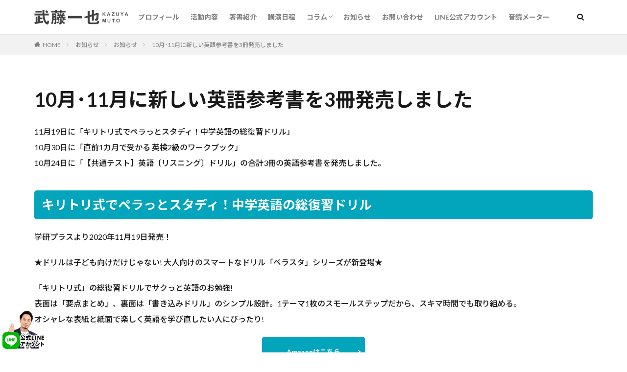

--- FILE ---
content_type: text/html; charset=UTF-8
request_url: https://mutokazu.com/custom/news/728/
body_size: 9649
content:

<!DOCTYPE html>

<html lang="ja" prefix="og: http://ogp.me/ns#" class="t-html 

">

<head prefix="og: http://ogp.me/ns# fb: http://ogp.me/ns/fb# article: http://ogp.me/ns/article#"><!-- Google Tag Manager --><script>(function(w,d,s,l,i){w[l]=w[l]||[];w[l].push({'gtm.start':new Date().getTime(),event:'gtm.js'});var f=d.getElementsByTagName(s)[0],j=d.createElement(s),dl=l!='dataLayer'?'&l='+l:'';j.async=true;j.src='https://www.googletagmanager.com/gtm.js?id='+i+dl;f.parentNode.insertBefore(j,f);})(window,document,'script','dataLayer','GTM-56GS74G');</script><!-- End Google Tag Manager -->
<meta charset="UTF-8">

<!-- SEO SIMPLE PACK 1.2.7 -->
<title>10月･11月に新しい英語参考書を3冊発売しました | 英語講師 武藤一也オフィシャルサイト</title>
<meta name="description" content="11月19日に「キリトリ式でペラっとスタディ！中学英語の総復習ドリル」10月30日に「直前1カ月で受かる 英検2級のワークブック」10月24日に「【共通テスト】英語〔リスニング〕ドリル」の合計3冊の英語参考書を発売しました。キリトリ式でペラっとスタディ！中学英語の総復習ドリル学研プラスより2020年11月19日発売！★ドリルは子ども向けだけじゃない! 大人向けのスマートなドリル「ペラスタ」シリーズが新登場★「キリトリ式」の総復習ドリルでサクっと英語のお勉強!表面は「要点まとめ」、裏面は「書き込みドリル」のシンプル設計。1テーマ1枚のスモールステップだから、スキマ時間でも取り組める。オシャレな表">
<link rel="canonical" href="https://mutokazu.com/custom/news/728/">
<meta property="og:locale" content="ja_JP">
<meta property="og:image" content="https://mutokazu.com/wp-content/uploads/2022/01/ogp.jpg">
<meta property="og:title" content="10月･11月に新しい英語参考書を3冊発売しました | 英語講師 武藤一也オフィシャルサイト">
<meta property="og:description" content="11月19日に「キリトリ式でペラっとスタディ！中学英語の総復習ドリル」10月30日に「直前1カ月で受かる 英検2級のワークブック」10月24日に「【共通テスト】英語〔リスニング〕ドリル」の合計3冊の英語参考書を発売しました。キリトリ式でペラっとスタディ！中学英語の総復習ドリル学研プラスより2020年11月19日発売！★ドリルは子ども向けだけじゃない! 大人向けのスマートなドリル「ペラスタ」シリーズが新登場★「キリトリ式」の総復習ドリルでサクっと英語のお勉強!表面は「要点まとめ」、裏面は「書き込みドリル」のシンプル設計。1テーマ1枚のスモールステップだから、スキマ時間でも取り組める。オシャレな表">
<meta property="og:url" content="https://mutokazu.com/custom/news/728/">
<meta property="og:site_name" content="英語講師 武藤一也オフィシャルサイト">
<meta property="og:type" content="article">
<meta name="twitter:card" content="summary">

<!-- / SEO SIMPLE PACK -->
<link rel='stylesheet' id='dashicons-css'  href='https://mutokazu.com/wp-includes/css/dashicons.min.css?ver=5.4.18' type='text/css' media='all' />
<link rel='stylesheet' id='thickbox-css'  href='https://mutokazu.com/wp-includes/js/thickbox/thickbox.css?ver=5.4.18' type='text/css' media='all' />
<link rel='stylesheet' id='wp-block-library-css'  href='https://mutokazu.com/wp-includes/css/dist/block-library/style.min.css?ver=5.4.18' type='text/css' media='all' />
<link rel='stylesheet' id='my-calendar-reset-css'  href='https://mutokazu.com/wp-content/plugins/my-calendar/css/reset.css?ver=5.4.18' type='text/css' media='all' />
<link rel='stylesheet' id='my-calendar-style-css'  href='https://mutokazu.com/wp-content/plugins/my-calendar/styles/inherit.css?ver=5.4.18' type='text/css' media='all' />
<script src='https://mutokazu.com/wp-includes/js/jquery/jquery.js?ver=1.12.4-wp'></script>
<script src='https://mutokazu.com/wp-includes/js/jquery/jquery-migrate.min.js?ver=1.4.1'></script>
<link rel='https://api.w.org/' href='https://mutokazu.com/wp-json/' />
<link rel="alternate" type="application/json+oembed" href="https://mutokazu.com/wp-json/oembed/1.0/embed?url=https%3A%2F%2Fmutokazu.com%2Fcustom%2Fnews%2F728%2F" />
<link rel="alternate" type="text/xml+oembed" href="https://mutokazu.com/wp-json/oembed/1.0/embed?url=https%3A%2F%2Fmutokazu.com%2Fcustom%2Fnews%2F728%2F&#038;format=xml" />

<style type="text/css">
<!--
/* Styles by My Calendar - Joseph C Dolson http://www.joedolson.com/ */

.mc-main .mc_mc_ .event-title, .mc-main .mc_mc_ .event-title a { background: #fb8a8f; color: #000000; }
.mc-main .mc_mc_ .event-title a:hover, .mc-main .mc_mc_ .event-title a:focus { background: #ffbdc2;}
.mc-main .mc_mc_ .event-title, .mc-main .mc_mc_ .event-title a { background: #d9a0eb; color: #000000; }
.mc-main .mc_mc_ .event-title a:hover, .mc-main .mc_mc_ .event-title a:focus { background: #ffd3ff;}
.mc-main .mc_mc_ .event-title, .mc-main .mc_mc_ .event-title a { background: #eccc4e; color: #000000; }
.mc-main .mc_mc_ .event-title a:hover, .mc-main .mc_mc_ .event-title a:focus { background: #ffff81;}
.mc-main .mc_mc_ .event-title, .mc-main .mc_mc_ .event-title a { background: #95c84d; color: #000000; }
.mc-main .mc_mc_ .event-title a:hover, .mc-main .mc_mc_ .event-title a:focus { background: #c8fb80;}
.mc-main .mc_mc_ .event-title, .mc-main .mc_mc_ .event-title a { background: #c9c9c9; color: #000000; }
.mc-main .mc_mc_ .event-title a:hover, .mc-main .mc_mc_ .event-title a:focus { background: #fcfcfc;}
.mc-main .mc_mc_ .event-title, .mc-main .mc_mc_ .event-title a { background: #009380; color: #ffffff; }
.mc-main .mc_mc_ .event-title a:hover, .mc-main .mc_mc_ .event-title a:focus { background: #00604d;}
.mc-event-visible {
	display: block!important;
}
.mc-main {--primary-dark: #313233; --primary-light: #fff; --secondary-light: #fff; --secondary-dark: #000; --highlight-dark: #666; --highlight-light: #efefef; }
-->
</style><link rel="amphtml" href="https://mutokazu.com/custom/news/728/?type=AMP">
<link class="css-async" rel href="https://mutokazu.com/wp-content/themes/the-thor/css/icon.min.css">
<link class="css-async" rel href="https://fonts.googleapis.com/css?family=Lato:100,300,400,700,900">
<link class="css-async" rel href="https://fonts.googleapis.com/css?family=Fjalla+One">
<link rel="stylesheet" href="https://fonts.googleapis.com/css?family=Noto+Sans+JP:100,200,300,400,500,600,700,800,900">
<link rel="stylesheet" href="https://mutokazu.com/wp-content/themes/the-thor/style.min.css">
<link class="css-async" rel href="https://mutokazu.com/wp-content/themes/the-thor-child/style-user.css?1750768909">
<link rel="canonical" href="https://mutokazu.com/custom/news/728/" />
<script src="https://ajax.googleapis.com/ajax/libs/jquery/1.12.4/jquery.min.js"></script>
<meta http-equiv="X-UA-Compatible" content="IE=edge">
<meta name="viewport" content="width=device-width, initial-scale=1, viewport-fit=cover"/>
<style>
.widget.widget_nav_menu ul.menu{border-color: rgba(3,165,188,0.15);}.widget.widget_nav_menu ul.menu li{border-color: rgba(3,165,188,0.75);}.widget.widget_nav_menu ul.menu .sub-menu li{border-color: rgba(3,165,188,0.15);}.widget.widget_nav_menu ul.menu .sub-menu li .sub-menu li:first-child{border-color: rgba(3,165,188,0.15);}.widget.widget_nav_menu ul.menu li a:hover{background-color: rgba(3,165,188,0.75);}.widget.widget_nav_menu ul.menu .current-menu-item > a{background-color: rgba(3,165,188,0.75);}.widget.widget_nav_menu ul.menu li .sub-menu li a:before {color:#03a5bc;}.widget.widget_nav_menu ul.menu li a{background-color:#03a5bc;}.widget.widget_nav_menu ul.menu .sub-menu a:hover{color:#03a5bc;}.widget.widget_nav_menu ul.menu .sub-menu .current-menu-item a{color:#03a5bc;}.widget.widget_categories ul{border-color: rgba(3,165,188,0.15);}.widget.widget_categories ul li{border-color: rgba(3,165,188,0.75);}.widget.widget_categories ul .children li{border-color: rgba(3,165,188,0.15);}.widget.widget_categories ul .children li .children li:first-child{border-color: rgba(3,165,188,0.15);}.widget.widget_categories ul li a:hover{background-color: rgba(3,165,188,0.75);}.widget.widget_categories ul .current-menu-item > a{background-color: rgba(3,165,188,0.75);}.widget.widget_categories ul li .children li a:before {color:#03a5bc;}.widget.widget_categories ul li a{background-color:#03a5bc;}.widget.widget_categories ul .children a:hover{color:#03a5bc;}.widget.widget_categories ul .children .current-menu-item a{color:#03a5bc;}.widgetSearch__input:hover{border-color:#03a5bc;}.widgetCatTitle{background-color:#03a5bc;}.widgetCatTitle__inner{background-color:#03a5bc;}.widgetSearch__submit:hover{background-color:#03a5bc;}.widgetProfile__sns{background-color:#03a5bc;}.widget.widget_calendar .calendar_wrap tbody a:hover{background-color:#03a5bc;}.widget ul li a:hover{color:#03a5bc;}.widget.widget_rss .rsswidget:hover{color:#03a5bc;}.widget.widget_tag_cloud a:hover{background-color:#03a5bc;}.widget select:hover{border-color:#03a5bc;}.widgetSearch__checkLabel:hover:after{border-color:#03a5bc;}.widgetSearch__check:checked .widgetSearch__checkLabel:before, .widgetSearch__check:checked + .widgetSearch__checkLabel:before{border-color:#03a5bc;}.widgetTab__item.current{border-top-color:#03a5bc;}.widgetTab__item:hover{border-top-color:#03a5bc;}.searchHead__title{background-color:#03a5bc;}.searchHead__submit:hover{color:#03a5bc;}.menuBtn__close:hover{color:#03a5bc;}.menuBtn__link:hover{color:#03a5bc;}@media only screen and (min-width: 992px){.menuBtn__link {background-color:#03a5bc;}}.t-headerCenter .menuBtn__link:hover{color:#03a5bc;}.searchBtn__close:hover{color:#03a5bc;}.searchBtn__link:hover{color:#03a5bc;}.breadcrumb__item a:hover{color:#03a5bc;}.pager__item{color:#03a5bc;}.pager__item:hover, .pager__item-current{background-color:#03a5bc; color:#fff;}.page-numbers{color:#03a5bc;}.page-numbers:hover, .page-numbers.current{background-color:#03a5bc; color:#fff;}.pagePager__item{color:#03a5bc;}.pagePager__item:hover, .pagePager__item-current{background-color:#03a5bc; color:#fff;}.heading a:hover{color:#03a5bc;}.eyecatch__cat{background-color:#03a5bc;}.the__category{background-color:#03a5bc;}.dateList__item a:hover{color:#03a5bc;}.controllerFooter__item:last-child{background-color:#03a5bc;}.controllerFooter__close{background-color:#03a5bc;}.bottomFooter__topBtn{background-color:#03a5bc;}.mask-color{background-color:#03a5bc;}.mask-colorgray{background-color:#03a5bc;}.pickup3__item{background-color:#03a5bc;}.categoryBox__title{color:#03a5bc;}.comments__list .comment-meta{background-color:#03a5bc;}.comment-respond .submit{background-color:#03a5bc;}.prevNext__pop{background-color:#03a5bc;}.swiper-pagination-bullet-active{background-color:#03a5bc;}.swiper-slider .swiper-button-next, .swiper-slider .swiper-container-rtl .swiper-button-prev, .swiper-slider .swiper-button-prev, .swiper-slider .swiper-container-rtl .swiper-button-next	{background-color:#03a5bc;}body{background:#ffffff;}.snsFooter{background-color:#03a5bc}.widget-main .heading.heading-widget{background-color:#03a5bc}.widget-main .heading.heading-widgetsimple{background-color:#03a5bc}.widget-main .heading.heading-widgetsimplewide{background-color:#03a5bc}.widget-main .heading.heading-widgetwide{background-color:#03a5bc}.widget-main .heading.heading-widgetbottom:before{border-color:#03a5bc}.widget-main .heading.heading-widgetborder{border-color:#03a5bc}.widget-main .heading.heading-widgetborder::before,.widget-main .heading.heading-widgetborder::after{background-color:#03a5bc}.widget-side .heading.heading-widget{background-color:#03a5bc}.widget-side .heading.heading-widgetsimple{background-color:#03a5bc}.widget-side .heading.heading-widgetsimplewide{background-color:#03a5bc}.widget-side .heading.heading-widgetwide{background-color:#03a5bc}.widget-side .heading.heading-widgetbottom:before{border-color:#03a5bc}.widget-side .heading.heading-widgetborder{border-color:#03a5bc}.widget-side .heading.heading-widgetborder::before,.widget-side .heading.heading-widgetborder::after{background-color:#03a5bc}.widget-foot .heading.heading-widget{background-color:#03a5bc}.widget-foot .heading.heading-widgetsimple{background-color:#03a5bc}.widget-foot .heading.heading-widgetsimplewide{background-color:#03a5bc}.widget-foot .heading.heading-widgetwide{background-color:#03a5bc}.widget-foot .heading.heading-widgetbottom:before{border-color:#03a5bc}.widget-foot .heading.heading-widgetborder{border-color:#03a5bc}.widget-foot .heading.heading-widgetborder::before,.widget-foot .heading.heading-widgetborder::after{background-color:#03a5bc}.widget-menu .heading.heading-widget{background-color:#03a5bc}.widget-menu .heading.heading-widgetsimple{background-color:#03a5bc}.widget-menu .heading.heading-widgetsimplewide{background-color:#03a5bc}.widget-menu .heading.heading-widgetwide{background-color:#03a5bc}.widget-menu .heading.heading-widgetbottom:before{border-color:#03a5bc}.widget-menu .heading.heading-widgetborder{border-color:#03a5bc}.widget-menu .heading.heading-widgetborder::before,.widget-menu .heading.heading-widgetborder::after{background-color:#03a5bc}@media only screen and (min-width: 768px){.still {height: 750px;}}.pickupHead{background-color:#03a5bc}.rankingBox__bg{background-color:#03a5bc}.commonCtr__bg.mask.mask-color{background-color:#f2f2f2}.the__ribbon{background-color:#f653ae}.the__ribbon:after{border-left-color:#f653ae; border-right-color:#f653ae}.postcta-bg{background-color:#3970a2}.content .afTagBox__btnDetail{background-color:#03a5bc;}.widget .widgetAfTag__btnDetail{background-color:#03a5bc;}.content .afTagBox__btnAf{background-color:#03a5bc;}.widget .widgetAfTag__btnAf{background-color:#03a5bc;}.content a{color:#03a5bc;}.phrase a{color:#03a5bc;}.content .sitemap li a:hover{color:#03a5bc;}.content h2 a:hover,.content h3 a:hover,.content h4 a:hover,.content h5 a:hover{color:#03a5bc;}.content ul.menu li a:hover{color:#03a5bc;}.content .es-LiconBox:before{background-color:#a83f3f;}.content .es-LiconCircle:before{background-color:#a83f3f;}.content .es-BTiconBox:before{background-color:#a83f3f;}.content .es-BTiconCircle:before{background-color:#a83f3f;}.content .es-BiconObi{border-color:#a83f3f;}.content .es-BiconCorner:before{background-color:#a83f3f;}.content .es-BiconCircle:before{background-color:#a83f3f;}.content .es-BmarkHatena::before{background-color:#005293;}.content .es-BmarkExcl::before{background-color:#b60105;}.content .es-BmarkQ::before{background-color:#005293;}.content .es-BmarkQ::after{border-top-color:#005293;}.content .es-BmarkA::before{color:#b60105;}.content .es-BsubTradi::before{color:#ffffff;background-color:#b60105;border-color:#b60105;}.btn__link-primary{color:#ffffff; background-color:#03a5bc;}.content .btn__link-primary{color:#ffffff; background-color:#03a5bc;}.searchBtn__contentInner .btn__link-search{color:#ffffff; background-color:#03a5bc;}.btn__link-secondary{color:#ffffff; background-color:#3f3f3f;}.content .btn__link-secondary{color:#ffffff; background-color:#3f3f3f;}.btn__link-search{color:#ffffff; background-color:#3f3f3f;}.btn__link-normal{color:#3f3f3f;}.content .btn__link-normal{color:#3f3f3f;}.btn__link-normal:hover{background-color:#3f3f3f;}.content .btn__link-normal:hover{background-color:#3f3f3f;}.comments__list .comment-reply-link{color:#3f3f3f;}.comments__list .comment-reply-link:hover{background-color:#3f3f3f;}@media only screen and (min-width: 992px){.subNavi__link-pickup{color:#3f3f3f;}}@media only screen and (min-width: 992px){.subNavi__link-pickup:hover{background-color:#3f3f3f;}}.content h2{color:#191919}.content h3{color:#191919}.content h4{color:#191919}.content h5{color:#191919}.content ul > li::before{color:#a83f3f;}.content ul{color:#191919;}.content ol > li::before{color:#a83f3f; border-color:#a83f3f;}.content ol > li > ol > li::before{background-color:#a83f3f; border-color:#a83f3f;}.content ol > li > ol > li > ol > li::before{color:#a83f3f; border-color:#a83f3f;}.content ol{color:#191919;}.content .balloon .balloon__text{color:#191919; background-color:#f2f2f2;}.content .balloon .balloon__text-left:before{border-left-color:#f2f2f2;}.content .balloon .balloon__text-right:before{border-right-color:#f2f2f2;}.content .balloon-boder .balloon__text{color:#191919; background-color:#ffffff;  border-color:#d8d8d8;}.content .balloon-boder .balloon__text-left:before{border-left-color:#d8d8d8;}.content .balloon-boder .balloon__text-left:after{border-left-color:#ffffff;}.content .balloon-boder .balloon__text-right:before{border-right-color:#d8d8d8;}.content .balloon-boder .balloon__text-right:after{border-right-color:#ffffff;}.content blockquote{color:#191919; background-color:#f2f2f2;}.content blockquote::before{color:#d8d8d8;}.content table{color:#191919; border-top-color:#E5E5E5; border-left-color:#E5E5E5;}.content table th{background:#7f7f7f; color:#ffffff; ;border-right-color:#E5E5E5; border-bottom-color:#E5E5E5;}.content table td{background:#ffffff; ;border-right-color:#E5E5E5; border-bottom-color:#E5E5E5;}.content table tr:nth-child(odd) td{background-color:#f2f2f2;}
</style>
<link rel="icon" href="https://mutokazu.com/wp-content/uploads/2020/05/cropped-favicon-32x32.png" sizes="32x32" />
<link rel="icon" href="https://mutokazu.com/wp-content/uploads/2020/05/cropped-favicon-192x192.png" sizes="192x192" />
<link rel="apple-touch-icon" href="https://mutokazu.com/wp-content/uploads/2020/05/cropped-favicon-180x180.png" />
<meta name="msapplication-TileImage" content="https://mutokazu.com/wp-content/uploads/2020/05/cropped-favicon-270x270.png" />


<meta property="og:site_name" content="英語講師 武藤一也オフィシャルサイト" />
<meta property="og:type" content="article" />
<meta property="og:title" content="10月･11月に新しい英語参考書を3冊発売しました" />
<meta property="og:description" content="11月19日に「キリトリ式でペラっとスタディ！中学英語の総復習ドリル」 10月30日に「直前1カ月で受かる 英検2級のワークブック」 10月24日に「【共通テスト】英語〔リスニング〕ドリル」の合計3冊の英語参考書を発売しました。 キリトリ式" />
<meta property="og:url" content="https://mutokazu.com/custom/news/728/" />
<meta property="og:image" content="https://mutokazu.com/wp-content/themes/the-thor/img/img_no_768.gif" />
<meta name="twitter:card" content="summary" />
<meta name="twitter:site" content="@mutokazu55" />


<link rel ="stylesheet" href="https://mapl.jp/asset/fontawesome/css/all.min.css">
<link href="https://use.fontawesome.com/releases/v5.0.8/css/all.css" rel="stylesheet">
</head>
<body class="t-noto t-naviNoneSp t-footerFixed" id="top"><!-- Google Tag Manager (noscript) --><noscript><iframe src="https://www.googletagmanager.com/ns.html?id=GTM-56GS74G"height="0" width="0" style="display:none;visibility:hidden"></iframe></noscript><!-- End Google Tag Manager (noscript) -->



  <!--l-header-->
  <header class="l-header l-header-border">
    <div class="container container-header">

      <!--logo-->
			<p class="siteTitle">
				<a class="siteTitle__link" href="https://mutokazu.com">
					
						<img class="siteTitle__logo" src="https://mutokazu.com/wp-content/uploads/2020/05/logo-1.png" alt="英語講師 武藤一也オフィシャルサイト" width="281" height="44" >
					
        </a>
      </p>
      <!--/logo-->


      
				<!--globalNavi-->
				<nav class="globalNavi u-none-sp">
					<div class="globalNavi__inner">
            <ul class="globalNavi__list"><li id="menu-item-113" class="menu-item menu-item-type-post_type menu-item-object-page menu-item-113"><a href="https://mutokazu.com/about/profile/">プロフィール</a></li>
<li id="menu-item-520" class="menu-item menu-item-type-post_type menu-item-object-page menu-item-520"><a href="https://mutokazu.com/about/activity/">活動内容</a></li>
<li id="menu-item-518" class="menu-item menu-item-type-post_type menu-item-object-page menu-item-518"><a href="https://mutokazu.com/books/">著書紹介</a></li>
<li id="menu-item-517" class="menu-item menu-item-type-post_type menu-item-object-page menu-item-517"><a href="https://mutokazu.com/schedule/">講演日程</a></li>
<li id="menu-item-12" class="menu-item menu-item-type-custom menu-item-object-custom menu-item-has-children menu-item-12"><a href="/column/">コラム</a>
<ul class="sub-menu">
	<li id="menu-item-1466" class="menu-item menu-item-type-taxonomy menu-item-object-category menu-item-1466"><a href="https://mutokazu.com/./column/teacher/">予備校･英語講師について</a></li>
	<li id="menu-item-939" class="menu-item menu-item-type-taxonomy menu-item-object-category menu-item-939"><a href="https://mutokazu.com/./column/writing/">執筆について</a></li>
	<li id="menu-item-116" class="menu-item menu-item-type-taxonomy menu-item-object-category menu-item-116"><a href="https://mutokazu.com/./column/celta/">CELTAで最上位のPass Aを取得した方法</a></li>
	<li id="menu-item-1641" class="menu-item menu-item-type-taxonomy menu-item-object-category menu-item-1641"><a href="https://mutokazu.com/./column/seminar/">講演会・セミナー</a></li>
	<li id="menu-item-717" class="menu-item menu-item-type-taxonomy menu-item-object-category menu-item-717"><a href="https://mutokazu.com/./column/ondokumeter/">音読メーター</a></li>
</ul>
</li>
<li id="menu-item-44" class="menu-item menu-item-type-custom menu-item-object-custom menu-item-44"><a href="/custom/">お知らせ</a></li>
<li id="menu-item-114" class="menu-item menu-item-type-post_type menu-item-object-page menu-item-114"><a href="https://mutokazu.com/contact/">お問い合わせ</a></li>
<li id="menu-item-1859" class="menu-item menu-item-type-custom menu-item-object-custom menu-item-1859"><a href="https://lin.ee/fonnRme">LINE公式アカウント</a></li>
<li id="menu-item-1940" class="menu-item menu-item-type-custom menu-item-object-custom menu-item-1940"><a href="https://ondokumeter.jp/">音読メーター</a></li>
</ul>
					</div>
				</nav>
				<!--/globalNavi-->
			


			


      
      <!--searchBtn-->
			<div class="searchBtn searchBtn-right">
        <input class="searchBtn__checkbox" id="searchBtn-checkbox" type="checkbox">
        <label class="searchBtn__link searchBtn__link-text icon-search" for="searchBtn-checkbox"></label>
        <label class="searchBtn__unshown" for="searchBtn-checkbox"></label>

        <div class="searchBtn__content">
          <div class="searchBtn__scroll">
            <label class="searchBtn__close" for="searchBtn-checkbox"><i class="icon-close"></i>CLOSE</label>
            <div class="searchBtn__contentInner">
              <aside class="widget">
  <div class="widgetSearch">
    <form method="get" action="https://mutokazu.com" target="_top">
  <div class="widgetSearch__contents">
    <h3 class="heading heading-tertiary">キーワード</h3>
    <input class="widgetSearch__input widgetSearch__input-max" type="text" name="s" placeholder="キーワードを入力" value="">

    
  </div>

  <div class="widgetSearch__contents">
    <h3 class="heading heading-tertiary">カテゴリー</h3>
	<select  name='cat' id='cat_696a325440702' class='widgetSearch__select' >
	<option value=''>カテゴリーを選択</option>
	<option class="level-0" value="4">英語教授法の国際資格CELTAで最上位のPass Aを取得した方法</option>
	<option class="level-0" value="16">音読メーター</option>
	<option class="level-0" value="19">執筆について</option>
	<option class="level-0" value="20">予備校･英語講師について</option>
	<option class="level-0" value="21">講演会・セミナー</option>
</select>
  </div>

  
  <div class="btn btn-search">
    <button class="btn__link btn__link-search" type="submit" value="search">検索</button>
  </div>
</form>
  </div>
</aside>

            </div>
          </div>
        </div>
      </div>
			<!--/searchBtn-->
      


      
      <!--menuBtn-->
			<div class="menuBtn">
        <input class="menuBtn__checkbox" id="menuBtn-checkbox" type="checkbox">
        <label class="menuBtn__link menuBtn__link-text icon-menu" for="menuBtn-checkbox"></label>
        <label class="menuBtn__unshown" for="menuBtn-checkbox"></label>
        <div class="menuBtn__content">
          <div class="menuBtn__scroll">
            <label class="menuBtn__close" for="menuBtn-checkbox"><i class="icon-close"></i>CLOSE</label>
            <div class="menuBtn__contentInner">
							
								<nav class="menuBtn__navi">
	              	
	                	<div class="btn btn-center"><a class="btn__link btn__link-normal" href="/contact/">講演依頼・お問い合わせ</a></div>
									
	                <ul class="menuBtn__naviList">
										
	                </ul>
								</nav>
	              
								
							
            </div>
          </div>
        </div>
			</div>
			<!--/menuBtn-->
      

    </div>
  </header>
  <!--/l-header-->


  <!--l-headerBottom-->
  <div class="l-headerBottom">

    

		

	  
	    <div class="wider">
				<!--breadcrum-->
	      <div class="breadcrumb"><ul class="breadcrumb__list container"><li class="breadcrumb__item icon-home"><a href="https://mutokazu.com">HOME</a></li><li class="breadcrumb__item"><a href="https://mutokazu.com/custom/">お知らせ</a></li><li class="breadcrumb__item"><a href="https://mutokazu.com/custom/category/news/">お知らせ</a></li><li class="breadcrumb__item breadcrumb__item-current"><a href="https://mutokazu.com/custom/news/728/">10月･11月に新しい英語参考書を3冊発売しました</a></li></ul></div>
				<!--/breadcrum-->
	    </div>
	  

  </div>
  <!--l-headerBottom-->

  <!--l-wrapper-->
  <div class="l-wrapper">

    <!--l-main-->
        <main class="l-main l-main-right" style="width:100%;">

      <div class="dividerBottom">
        <h1 class="heading heading-primary">10月･11月に新しい英語参考書を3冊発売しました</h1>


        <!--postContents-->
        <div class="postContents">


		            <section class="content">
			<p>11月19日に「キリトリ式でペラっとスタディ！中学英語の総復習ドリル」<br />
10月30日に「直前1カ月で受かる 英検2級のワークブック」<br />
10月24日に「【共通テスト】英語〔リスニング〕ドリル」の合計3冊の英語参考書を発売しました。</p>
<h2>キリトリ式でペラっとスタディ！中学英語の総復習ドリル</h2>
<p>学研プラスより2020年11月19日発売！</p>
<p>★ドリルは子ども向けだけじゃない! 大人向けのスマートなドリル「ペラスタ」シリーズが新登場★</p>
<p>「キリトリ式」の総復習ドリルでサクっと英語のお勉強!<br />
表面は「要点まとめ」、裏面は「書き込みドリル」のシンプル設計。1テーマ1枚のスモールステップだから、スキマ時間でも取り組める。<br />
オシャレな表紙と紙面で楽しく英語を学び直したい人にぴったり!</p>
<div class="btn btn-center"><a class="btn__link btn__link-primary" href="https://www.amazon.co.jp/%E3%82%AD%E3%83%AA%E3%83%88%E3%83%AA%E5%BC%8F%E3%81%A7%E3%83%9A%E3%83%A9%E3%81%A3%E3%81%A8%E3%82%B9%E3%82%BF%E3%83%87%E3%82%A3-%E4%B8%AD%E5%AD%A6%E8%8B%B1%E8%AA%9E%E3%81%AE%E7%B7%8F%E5%BE%A9%E7%BF%92%E3%83%89%E3%83%AA%E3%83%AB-%E3%83%9A%E3%83%A9%E3%82%B9%E3%82%BF-%E6%AD%A6%E8%97%A4%E4%B8%80%E4%B9%9F/dp/4053045703/ref=sr_1_8?__mk_ja_JP=%E3%82%AB%E3%82%BF%E3%82%AB%E3%83%8A&amp;dchild=1&amp;keywords=%E6%AD%A6%E8%97%A4%E4%B8%80%E4%B9%9F&amp;sr=8-8">Amazonはこちら</a></div>
<h2>直前1カ月で受かる 英検2級のワークブック</h2>
<p>KADOKAWAより2020年10月30日発売！</p>
<p>1カ月前からで間に合う! 最短ルートで英検合格!<br />
英検対策といえば、リーディングとリスニングだけだと思っていませんか?<br />
英検攻略には、4技能をかたよりなく鍛えることがなによりも大切です。<br />
本書では、スピーキング(面接)・ライティング(英作文)の解説もふんだんに盛り込みました。</p>
<p>それだけでなく、英検攻略に必要なポイントと、演習に最適な良問を掲載。<br />
1カ月間集中して、良問に取り組めば、最短ルートで合格できる1冊です。</p>
<p style="text-align: center;"><a class="btn__link btn__link-primary" href="https://www.amazon.co.jp/%E7%9B%B4%E5%89%8D1%E3%82%AB%E6%9C%88%E3%81%A7%E5%8F%97%E3%81%8B%E3%82%8B-%E8%8B%B1%E6%A4%9C2%E7%B4%9A%E3%81%AE%E3%83%AF%E3%83%BC%E3%82%AF%E3%83%96%E3%83%83%E3%82%AF-%E6%AD%A6%E8%97%A4-%E4%B8%80%E4%B9%9F/dp/4046040653/ref=sr_1_13?__mk_ja_JP=%E3%82%AB%E3%82%BF%E3%82%AB%E3%83%8A&amp;dchild=1&amp;keywords=%E6%AD%A6%E8%97%A4%E4%B8%80%E4%B9%9F&amp;sr=8-13">Amazonはこちら</a></p>
<h2>【共通テスト】英語〔リスニング〕ドリル</h2>
<p>東進ブックスより2020年10月24日発売！</p>
<p>「大学入学共通テスト」の問題3回分(施行調査+オリジナル)を収録!大問ごとのドリル形式なので、時間のない受験生にピッタリ!東進講師による詳しい解説がついているのでわかりやすい!</p>
<p style="text-align: center;"><a class="btn__link btn__link-primary" href="https://www.amazon.co.jp/%E3%80%90%E5%85%B1%E9%80%9A%E3%83%86%E3%82%B9%E3%83%88%E3%80%91%E8%8B%B1%E8%AA%9E%E3%80%94%E3%83%AA%E3%82%B9%E3%83%8B%E3%83%B3%E3%82%B0%E3%80%95%E3%83%89%E3%83%AA%E3%83%AB-%E6%9D%B1%E9%80%B2%E3%83%96%E3%83%83%E3%82%AF%E3%82%B9-%E5%A4%A7%E5%AD%A6%E5%8F%97%E9%A8%93-%E6%AD%A6%E8%97%A4%E4%B8%80%E4%B9%9F/dp/4890858571/ref=sr_1_4?__mk_ja_JP=%E3%82%AB%E3%82%BF%E3%82%AB%E3%83%8A&amp;dchild=1&amp;keywords=%E6%AD%A6%E8%97%A4%E4%B8%80%E4%B9%9F&amp;sr=8-4">Amazonはこちら</a></p>
<p>&nbsp;</p>
          </section>
          		  

        </div>
		<!--/postContents-->

        <div class="btn btn-center u-mt-main">
          <a class="btn__link btn__link-primary" href="javascript: history.back()">前のページへ戻る</a>
        </div>


      </div>

    </main>
    <!--/l-main-->


          	

  </div>
  <!--/l-wrapper-->



<div id="footer_line_icon"><a href="https://lin.ee/fonnRme"><img src="/wp-content/themes/the-thor-child/img/footer_icon_line.png"></a></div>
  <!--l-footerTop-->
  <div class="l-footerTop">

        <div class="wider">
      <!--commonCtr-->
      <div class="commonCtr">

        <div class="commonCtr__bg mask mask-color">
        <!--          <img class="commonCtr__bg" data-layzr="https://mutokazu.com/wp-content/themes/the-thor/img/img_no_1280.gif" alt="NO IMAGE" src="https://mutokazu.com/wp-content/themes/the-thor/img/dummy.gif">
        -->
        </div>

        <div class="container">

          <div class="commonCtr__container">
            <div class="commonCtr__contents">
              <h2 class="heading heading-commonCtr">お問い合わせ・お仕事のご依頼</h2>                                          <div class="btn btn-center">
                <a class="btn__link btn__link-primary" href="/contact/">お問い合わせはこちら</a>
              </div>
                          </div>
                      </div>

        </div>

      </div>
      <!--commonCtr-->
    </div>
    
  </div>
  <!--/l-footerTop-->


  <!--l-footer-->
  <footer class="l-footer">

        


    

    <div class="wider">
      <!--bottomFooter-->
      <div class="bottomFooter">
        <div class="container">

                      <nav class="bottomFooter__navi">
              <ul class="bottomFooter__list"><li class="menu-item menu-item-type-post_type menu-item-object-page menu-item-113"><a href="https://mutokazu.com/about/profile/">プロフィール</a></li>
<li class="menu-item menu-item-type-post_type menu-item-object-page menu-item-520"><a href="https://mutokazu.com/about/activity/">活動内容</a></li>
<li class="menu-item menu-item-type-post_type menu-item-object-page menu-item-518"><a href="https://mutokazu.com/books/">著書紹介</a></li>
<li class="menu-item menu-item-type-post_type menu-item-object-page menu-item-517"><a href="https://mutokazu.com/schedule/">講演日程</a></li>
<li class="menu-item menu-item-type-custom menu-item-object-custom menu-item-has-children menu-item-12"><a href="/column/">コラム</a></li>
<li class="menu-item menu-item-type-custom menu-item-object-custom menu-item-44"><a href="/custom/">お知らせ</a></li>
<li class="menu-item menu-item-type-post_type menu-item-object-page menu-item-114"><a href="https://mutokazu.com/contact/">お問い合わせ</a></li>
<li class="menu-item menu-item-type-custom menu-item-object-custom menu-item-1859"><a href="https://lin.ee/fonnRme">LINE公式アカウント</a></li>
<li class="menu-item menu-item-type-custom menu-item-object-custom menu-item-1940"><a href="https://ondokumeter.jp/">音読メーター</a></li>
</ul>            </nav>
          
          <div class="bottomFooter__copyright">
                      <a href="https://peraichi.com/landing_pages/view/ikka4ds/" target="_blank"><img src="/wp-content/themes/the-thor-child/img/banner_ikka.jpg"></a>&nbsp;&nbsp;<a href="https://ondokumeter.jp" target="_blank"><img src="/wp-content/themes/the-thor-child/img/profile_ondokumeter.jpg" alt="音読メーター" style="height:100px"></a><br>
© Copyright 2021 <a href="https://mamedenkyu.co.jp/" target="_blank">株式会社豆電球</a><br>
<a href="https://corp.ukaru.me">本サイトは「塾・予備校のためのインターネット広告代理店」ウカルメ株式会社が運営しています。</a>                    </div>

          
        </div>
        <a href="#top" class="bottomFooter__topBtn" id="bottomFooter__topBtn"></a>
      </div>
      <!--/bottomFooter-->


    </div>


        <div class="controllerFooter controllerFooter-border">
      <ul class="controllerFooter__list">


		        <li class="controllerFooter__item">
          <a href="https://mutokazu.com"><i class="icon-home"></i>ホーム</a>
        </li>
		

        

                <li class="controllerFooter__item">
          <label class="controllerFooter__menuLabel" for="menuBtn-checkbox"><i class="icon-menu"></i>メニュー</label>
        </li>
		
        



        <li class="controllerFooter__item">
          <a href="#top" class="controllerFooter__topBtn"><i class="icon-arrow-up"></i>TOPへ</a>
        </li>

      </ul>
    </div>
    
  </footer>
  <!-- /l-footer -->



<script>Array.prototype.forEach.call(document.getElementsByClassName("css-async"), function(e){e.rel = "stylesheet"});</script>
<script type='text/javascript'>
/* <![CDATA[ */
var thickboxL10n = {"next":"\u6b21\u3078 >","prev":"< \u524d\u3078","image":"\u753b\u50cf","of":"\/","close":"\u9589\u3058\u308b","noiframes":"\u3053\u306e\u6a5f\u80fd\u3067\u306f iframe \u304c\u5fc5\u8981\u3067\u3059\u3002\u73fe\u5728 iframe \u3092\u7121\u52b9\u5316\u3057\u3066\u3044\u308b\u304b\u3001\u5bfe\u5fdc\u3057\u3066\u3044\u306a\u3044\u30d6\u30e9\u30a6\u30b6\u30fc\u3092\u4f7f\u3063\u3066\u3044\u308b\u3088\u3046\u3067\u3059\u3002","loadingAnimation":"https:\/\/mutokazu.com\/wp-includes\/js\/thickbox\/loadingAnimation.gif"};
/* ]]> */
</script>
<script src='https://mutokazu.com/wp-includes/js/thickbox/thickbox.js?ver=3.1-20121105'></script>
<script src='https://mutokazu.com/wp-includes/js/wp-embed.min.js?ver=5.4.18'></script>
<script type='text/javascript'>
/* <![CDATA[ */
var mcgrid = "true";
/* ]]> */
</script>
<script src='https://mutokazu.com/wp-content/plugins/my-calendar/js/mc-grid.js?ver=5.4.18'></script>
<script type='text/javascript'>
/* <![CDATA[ */
var mclist = "true";
/* ]]> */
</script>
<script src='https://mutokazu.com/wp-content/plugins/my-calendar/js/mc-list.js?ver=5.4.18'></script>
<script type='text/javascript'>
/* <![CDATA[ */
var mcmini = "true";
/* ]]> */
</script>
<script src='https://mutokazu.com/wp-content/plugins/my-calendar/js/mc-mini.js?ver=5.4.18'></script>
<script type='text/javascript'>
/* <![CDATA[ */
var mcAjax = "true";
/* ]]> */
</script>
<script src='https://mutokazu.com/wp-content/plugins/my-calendar/js/mc-ajax.js?ver=5.4.18'></script>
<script type='text/javascript'>
/* <![CDATA[ */
var my_calendar = {"newWindow":"\u65b0\u3057\u3044\u30bf\u30d6\u3067\u958b\u304f"};
/* ]]> */
</script>
<script src='https://mutokazu.com/wp-content/plugins/my-calendar/js/mcjs.js?ver=5.4.18'></script>
<script src='https://mutokazu.com/wp-includes/js/comment-reply.min.js?ver=5.4.18'></script>
<script src='https://mutokazu.com/wp-content/themes/the-thor/js/smoothlinkFixed.min.js?ver=5.4.18'></script>
<script src='https://mutokazu.com/wp-content/themes/the-thor/js/layzr.min.js?ver=5.4.18'></script>
<script src='https://mutokazu.com/wp-content/themes/the-thor/js/unregister-worker.min.js?ver=5.4.18'></script>
<script src='https://mutokazu.com/wp-content/themes/the-thor/js/offline.min.js?ver=5.4.18'></script>
<script>
jQuery( function() {
	setTimeout(
		function() {
			var realtime = 'false';
			if ( typeof _wpCustomizeSettings !== 'undefined' ) {
				realtime = _wpCustomizeSettings.values.fit_bsRank_realtime;
			}
			jQuery.ajax( {
				type: 'POST',
				url:  'https://mutokazu.com/wp-admin/admin-ajax.php',
				data: {
					'action'           : 'fit_update_post_views_by_period',
					'preview_realtime' : realtime,
				},
			} );
		},
		200
	);
} );
</script>




<script>var layzr = new Layzr();</script>




<script>
// ページの先頭へボタン
jQuery(function(a) {
    a("#bottomFooter__topBtn").hide();
    a(window).on("scroll", function() {
        if (a(this).scrollTop() > 100) {
            a("#bottomFooter__topBtn").fadeIn("fast")
        } else {
            a("#bottomFooter__topBtn").fadeOut("fast")
        }
        scrollHeight = a(document).height();
        scrollPosition = a(window).height() + a(window).scrollTop();
        footHeight = a(".bottomFooter").innerHeight();
        if (scrollHeight - scrollPosition <= footHeight) {
            a("#bottomFooter__topBtn").css({
                position: "absolute",
                bottom: footHeight - 40
            })
        } else {
            a("#bottomFooter__topBtn").css({
                position: "fixed",
                bottom: 0
            })
        }
    });
    a("#bottomFooter__topBtn").click(function() {
        a("body,html").animate({
            scrollTop: 0
        }, 400);
        return false
    });
    a(".controllerFooter__topBtn").click(function() {
        a("body,html").animate({
            scrollTop: 0
        }, 400);
        return false
    })
});
</script>


</body>
</html>


--- FILE ---
content_type: text/css
request_url: https://mutokazu.com/wp-content/themes/the-thor-child/style-user.css?1750768909
body_size: 3862
content:
/* common asset */
.spbr { display:none; }
.pcbr { display:block; }
.heading-primary { font-size:4rem; }
.menuBtn { display:none; }
.commonCtr__container {text-align:center;padding:40px 0 20px 0;}
.heading-commonCtr,.commonCtr .phrase-bottom { margin-bottom:20px; }
.bottomFooter { background-color:#03a5bc;}
.bottomFooter__copyright { color:#ffffff;letter-spacing: 0px;font-size:10px; }
.sm { font-size:80%; }
.gr { color:#7f7f7f; }
.infoHead__text{display:block;animation:auto;text-align:center;padding:0px;}
.wider:nth-of-type(2){display:none;}
.youtube {
  width: 100%;
  aspect-ratio: 16 / 9;
}
.youtube iframe {
  width: 100%;
  height: 100%;
}
#footer_line_icon{position: fixed;bottom: 5px;left: 5px;z-index: 9;}

/* index */
.still__box a:hover { opacity:0.6; }
#index_profile { border-bottom:1px dotted #d8d8d8;background-color:#EDEDEA; border-top:0.25px solid #EEEFE8; }
#index_profile .l-wrapper { padding:54px 0 75px 0px; display:block; line-height:2; margin:0px auto; background-image:url('/wp-content/themes/the-thor-child/img/index_profile_background.png?2');background-repeat:no-repeat; background-position:right;background-size: contain;  }
#index_profile p { margin-bottom:50px;font-size:120%; }
#index_profile .l-wrapper > div { width:80%; }

/* index最新コラム */
.l-main .widget_fit_thumbnail_archive_class .heading-widget {
	background-image: url(/wp-content/uploads/2020/05/c956c740c920462a30d4d505f3d0d7a4_s.jpg);
    font-size: 3rem;
    background-size: cover;
    background-position: center;
    padding: 30px;
    border-radius: 0px;
    margin-bottom: 30px;
    position: relative;
}
.l-main .widget_fit_thumbnail_archive_class .heading-widget::before{
  /* 透過した黒を上から重ねるイメージ */
  background-color: rgba(0,0,0,0.4);
  /* 自由に位置指定 */
  position: absolute;
  top: 0;
  right: 0;
  bottom: 0;
  left: 0;
  content: '最新コラム ';
  padding:30px;
}
.l-main .widget_fit_thumbnail_archive_class .widgetArchive__item.widgetArchive__item-normal {
	display:inline-block;
	width:24%;
	margin-right:1%;
	vertical-align:top;
}
.l-main .widget_fit_thumbnail_archive_class .widgetArchive__item.widgetArchive__item-normal:last-child {
	margin-right:0%;
}
.l-main .widgetArchive__item.widgetArchive__item-normal .widgetArchive__contents {
	margin-left:0px;
	padding:0 10px 0 0px;
}

/* contents */
#snslink li { display:inline-block; font-size:150%; list-style:none; }
#contents_link_area li { display:inline-block; list-style:none; }
#contents_link_area li a {
	border:1px solid #5ba5ad;
	border-radius:5px;
	color:#5ba5ad;
	padding:10px 20px;
	text-align:center;
	font-size:120%;
}
.content ol>li:before, .content ul>li:before { display:none; }
.movie {
    position: relative;
    padding-bottom: 56.25%;
    padding-top: 30px; /* 現プレイヤーでは不要？ */
    height: 0;
    overflow: hidden;
}
.movie iframe {
    position: absolute;
    top: 0;
    left: 0;
    width: 100%;
    height: 100%;
}
:root .has-vivid-cyan-blue-background-color {
    background-color: #0693e3;
    color: #fff;
}
.wp-block-button__link {color:#fff !important;}


/* schedule */
.my-calendar-table { font-size:150% !important; }
.my-calendar-table th { background-color:#5ba5ad !important; }
.my-calendar-table .event-title a { padding:3px; font-size:12px; }
.my-calendar-table .mc-main td { height:120px !important; padding:5px !important; }
.mc-main .my-calendar-nav li a { padding:0px !important; }
.my-calendar-prev { float:left !important;font-size:150% !important;font-weight:bold; }
.my-calendar-next { float:right !important;font-size:150% !important;font-weight:bold; }
.my-calendar-prev span { margin-right:10px; }
.my-calendar-next span { margin-left:10px; }
.mc-main .my-calendar-nav li { margin-top:15px !important; }
.my-calendar-nav { position:relative; z-index:100000; }
.my-calendar-header { margin-bottom:20px !important; }
.mc-main .category-key .no-icon { width:30px;height:20px;border-radius:10px; }
.my-calendar-month {
	margin-top: -50px !important;
    text-align: center;
    width: 100%;
    position: absolute;
    font-size: 140% !important;
}
.mc-main .category-key ul { margin-top:20px; }
.mc-main .category-key li {
	display:inline-block;
    border: 1px solid #cccccc;
    padding: 10px 20px;
    margin-right: 10px;
    border-radius: 30px;
}
.mc-main .current{
	background-color:#cccccc;
}
.mc-main .current a{
	color:#ffffff;
}
.event-title a { border-radius:10px; }
.mc_rel_mcat1 h3 a { background-color:#fb8a8f !important; }
.mc_rel_mcat2 h3 a { background-color:#d9a0eb !important; }
.mc_rel_mcat3 h3 a { background-color:#eccc4e !important; }
.mc_rel_mcat4 h3 a { background-color:#95c84d !important; }
.mc_rel_mcat5 h3 a { background-color:#c9c9c9 !important; }
.mc_rel_mcat1 h3 a span,.mc_rel_mcat2 h3 a span,.mc_rel_mcat3 h3 a span,.mc_rel_mcat4 h3 a span,.mc_rel_mcat5 h3 a span { 
	border: 1px solid #ffffff;
    border-radius: 30px;
    color: #ffffff !important;
    font-size: 70%;
    padding: 1px 5px;
    margin: 0 5px 5px 0;
    display: inline-block;
}
.mc-main .details { border:0px; }
.mc_rel_mcat1 h2,.mc_rel_mcat1 h3 { padding:10px 10px 7px 10px; background-color:#fb8a8f !important; }
.mc_rel_mcat2 h2,.mc_rel_mcat2 h3 { padding:10px 10px 7px 10px; background-color:#d9a0eb !important; }
.mc_rel_mcat3 h2,.mc_rel_mcat3 h3 { padding:10px 10px 7px 10px; background-color:#eccc4e !important; }
.mc_rel_mcat4 h2,.mc_rel_mcat4 h3 { padding:10px 10px 7px 10px; background-color:#95c84d !important; }
.mc_rel_mcat5 h2,.mc_rel_mcat5 h3 { padding:10px 10px 7px 10px; background-color:#c9c9c9 !important; }
.mc_rel_mcat6 h2,.mc_rel_mcat6 h3 { padding:10px 10px 7px 10px; background-color:#009380 !important; }
.mc_rel_mcat1 h2 span,.mc_rel_mcat2 h2 span,.mc_rel_mcat3 h2 span,.mc_rel_mcat4 h2 span,.mc_rel_mcat5 h2 span,.mc_rel_mcat6 h2 span {
	border: 1px solid #ffffff;
    border-radius: 30px;
    color: #ffffff !important;
    font-size: 70%;
    padding: 3px 8px;
    margin: 0 10px 0px 0;
    display: inline-block;
}
.mc_rel_mcat1 h3 span,.mc_rel_mcat2 h3 span,.mc_rel_mcat3 h3 span,.mc_rel_mcat4 h3 span,.mc_rel_mcat5 h3 span,.mc_rel_mcat6 h3 span {
	border: 1px solid #ffffff;
    border-radius: 30px;
    color: #ffffff !important;
    font-size: 70%;
    padding: 3px 8px;
    margin: 0 5px 5px 0;
    display: inline-block;
}
.time-block { border-bottom:1px solid #cccccc !important; font-size:150% !important; font-weight:bold; margin:0px !important; }
.mc_details { display:none; }
.list-link{
	display: inline-block;
    background-color: #E85A70 !important;
    color: #FFF !important;
    width: 100%;
    padding:10px !important;
    text-decoration: none;
    border-radius: 4px;
    box-shadow: 0 2px 2px 0 rgba(0,0,0,0.12), 0 1px 5px 0 rgba(0,0,0,0.12), 0 3px 1px -2px rgba(0,0,0,0.2);
    -webkit-tap-highlight-color: transparent;
    transition: .2s ease-out;
    text-align: center;
    font-size: 100% !important;
    font-weight: bold;
}
.list-link:hover{
	cursor: pointer;
	text-decoration: none;
	transform: translateY(-4px);
    box-shadow: 0 4px 8px 0 rgba(0,0,0,0.12), 0 3px 10px 0 rgba(0,0,0,0.12), 0 4px 7px -2px rgba(0,0,0,0.2);
}
.view-full a{
	display: inline-block;
	background-color: #40C659;
    color: #FFF !important;
    width: 100%;
    padding:20px !important;
	margin-top:50px !important;
	text-align:center;
	text-decoration: none;
	border-radius: 4px;
	box-shadow: 0 5px 10px 0 rgba(0,0,0,0.12), 0 3px 20px 0 rgba(0,0,0,0.12), 0 5px 6px -2px rgba(0,0,0,0.2);
	-webkit-tap-highlight-color: transparent;
	transition: .3s ease-out;
}
.view-full a:hover{
	cursor: pointer;
	text-decoration: none;
    box-shadow: 0 2px 2px 0 rgba(0,0,0,0.12), 0 1px 5px 0 rgba(0,0,0,0.12), 0 3px 1px -2px rgba(0,0,0,0.2);
}
.mc-main .mc-list li {
	padding:15px 10px 10px 10px;
}
button.mc-text-button {
	cursor: pointer;
}
.mc-main .mc-list .odd {
	background-color:#f5f5f5;
}
.mc-main .list-event .details {
	padding:10px !important;
}
.mc-main .list-event h3 {
	font-size:1em !important;
}
.mc-main p {
	margin-bottom:10px !important;
}
.mc-main .location  {
	background-color:#f5f5f5;
	padding:10px 10px 5px 10px;
}
button.mc-text-button { text-align:left; }
.mc-main .vcard, #mc_event .vcard {
	float:left;
}

/* column */
.content { line-height:2 !important; }
.postContents .wp-block-image { margin-top:2rem; }
.postContents h2  { background-color:#03a5bc; border-radius:5px; padding:10px 15px; color:#ffffff !important; }
	

/* PC メインフォーム */
form > p {
	text-align:center;
	margin:10px;
}
form > p:first-child {
	font-size:120%;
	font-weight:bold;
}
.mainform {
	border-left:1px solid #CCCCCC;
	border-right:1px solid #CCCCCC;
	border-bottom:1px solid #CCCCCC;
	width:100%;
}
.mainform .req {
    display: inline-block;
    background: #5ba5ad;
    color: #fff;
    font-size: 80%;
    line-height: 1;
    padding: 3px;
    margin-right:10px;
}
.mainform tr {
	/*display: flex;*/
    width: 100%;
    border-top: solid 1px #D4D8D9;
    vertical-align: top;
}
.mainform th {
    width: 25%;
    background-color: #F2F2F2 !important;
	color:#333333 !important;
    padding: 30px 0px 30px 20px;
	vertical-align:top;
	font-size:120%;
}
.mainform td {
    width: 75%;
    font-size: 18px;
    padding: 15px;
    box-sizing: border-box;
	background-color:#fff !important;
}
.mwform-tel-field input[type="text"],.mwform-zip-field input[type="text"] {
    border-radius: 8px;
    border: solid 1px #cccccc;
    padding: 10px 20px;
    box-sizing: border-box;
    outline: none;
	width:90px;
}
	
.mainform textarea ,.mainform .inputtext {
	width: 100%;
    border-radius: 8px;
    border: solid 1px #cccccc;
    padding: 10px 20px;
    box-sizing: border-box;
    outline: none;
}
.mainform input[type=radio] {
	display: none; /* checkboxを非表示にする */
}
.mainform input[type=radio]:checked + .mwform-radio-field-text  {
	background: #08a597;/* マウス選択時の背景色を指定する */
	color: #ffffff; /* マウス選択時のフォント色を指定する */
}
.mainform .mwform-radio-field:hover {
	filter:alpha(opacity=70);/* IE 6,7*/
    -ms-filter: "alpha(opacity=70)";/* IE 8,9 */
    -moz-opacity:0.7;/* FF , Netscape */
    -khtml-opacity: 0.7;/* Safari 1.x */
    opacity:0.7;
    zoom:1;/*IE*/
	text-decoration:none;
}
.mainform .mwform-radio-field-text {
	border: 1px solid #CCCCCC;
    border-radius: 10px;
    padding: 10px;
    display: inline-block;
    margin: 10px 0;
}
.mainform .submit label {
	width:100%;
}
.mainsubmit {
  	background-color: #6ACD60;
    width: 90%;
    border: none;
    border-radius: 30px;
    padding: 10px;
    margin: 20px auto 0px auto;
    display: block;
    color: #FFFFFF;
    font-weight: bold;
    font-size: 150%;
}
.mainsubmit:hover{
	filter:alpha(opacity=70);/* IE 6,7*/
    -ms-filter: "alpha(opacity=70)";/* IE 8,9 */
    -moz-opacity:0.7;/* FF , Netscape */
    -khtml-opacity: 0.7;/* Safari 1.x */
    opacity:0.7;
    zoom:1;/*IE*/
	text-decoration:none;
	color:#FFFFFF;
}
.mainback {
  	background-color: #FFFFFF;
    width: 90%;
    border: 1px solid #CCCCCC;
    border-radius: 30px;
    padding: 10px;
    margin: 20px auto 0px auto;
    display: block;
    font-weight: bold;
    font-size: 100%;
}
	
.mainform .wpcf7c-conf-hidden +.wpcf7-list-item-label {
    background-color: #08a597;
    color: black;
    border: 4px solid #333333;
}
#mainprivacy {
	text-align:center;
	font-size:70%;
	margin-top:10px;
}

#apply_head {
	background-color:#f5f5f5;
	width:100%;
	text-align:center;
	padding:20px 0;
	margin:20px 0;
	font-size:130%;
}


/* ------ smartphone ----- */
@media screen and (max-width: 767px) {
	.spbr { display:block; }
	.pcbr { display:none; }
	.menuBtn { display:block; }
	.heading-primary { font-size:3rem; }
	#footer_line_icon{bottom:55px;width:20%;}
	#footer_line_icon img{width:100%;}
	
	/* index */
	#index_profile {  }
	#index_profile .l-wrapper { padding:15px 15px 30px 15px;background-image:none; }
	#index_profile p { margin-bottom:30px; }
	#index_profile .l-wrapper > div { width:100%; }
	/* index最新コラム */
	.l-main .widget_fit_thumbnail_archive_class .widgetArchive__item.widgetArchive__item-normal {
		width:48.5%;
	}
	
	/* contents */
	#contents_link_area li a { display:block; width:100%; }
	
	/* form */
	.mainform th,.mainform td {
		display:block;
		width:100%;
	}
}

/* ------ tablet ----- */
@media screen and (max-width: 1024px) and (min-width:768px) {
	
	.menuBtn { display:block !important; }
	
	/* index */
	#index_profile {  }
	#index_profile .l-wrapper { padding:15px 15px 30px 15px;background-image:none; }
	#index_profile p { margin-bottom:30px; }
	#index_profile .l-wrapper > div { width:100%; }
	/* index最新コラム */
	.l-main .widget_fit_thumbnail_archive_class .widgetArchive__item.widgetArchive__item-normal {
		width:23.97%;
	}
}

/*****************************
** ■シェアボタン/フォローボタンの【Twitter】を【X】に変更
*****************************/
.socialList__link.icon-twitter {
	background: #000;
	border-bottom: solid 3px rgba(255,255,255,.6);
}
.icon-twitter:before {
	content: url(/wp-content/themes/the-thor-child/img/x-logo.png);
}
.socialList__link.icon-twitter::after {
	content: ""
}
.socialList__link.icon-twitter {
background: #000;
border-bottom: solid 3px rgba(255,255,255,.6);
}
.socialList__link.icon-twitter::after {
content: "\0058"; /*名称を【X】に変更*/
}
.widgetProfile__snsLink.icon-twitter { /*シェアボタンの【Twitter】カラーから【X】カラーに変更*/
color: #000;
}
.widgetProfile__snsLink.icon-twitter:hover { /*シェアボタンホバー時の【Twitter】カラーから【X】カラーに変更*/
background: #000;
}
58"; /*名称を【X】に変更*/
}
.widgetProfile__snsLink.icon-twitter { /*シェアボタンの【Twitter】カラーから【X】カラーに変更*/
	color: #000;
}
.widgetProfile__snsLink.icon-twitter:hover { /*シェアボタンホバー時の【Twitter】カラーから【X】カラーに変更*/
	background: #000;
}